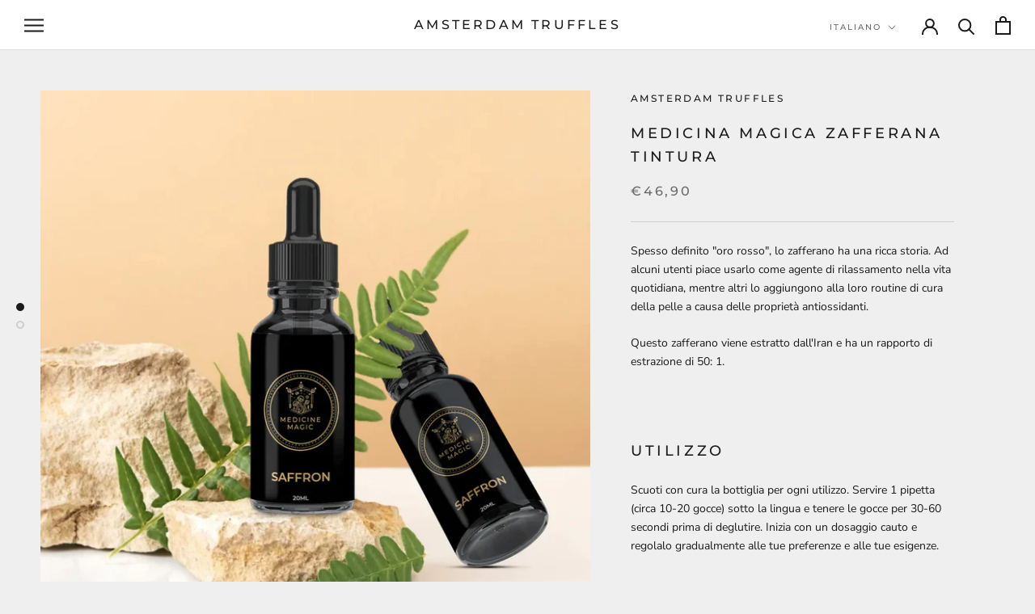

--- FILE ---
content_type: text/javascript
request_url: https://amsterdamtruffles.com/cdn/shop/t/2/assets/custom.js?v=183944157590872491501616841839
body_size: -593
content:
//# sourceMappingURL=/cdn/shop/t/2/assets/custom.js.map?v=183944157590872491501616841839
